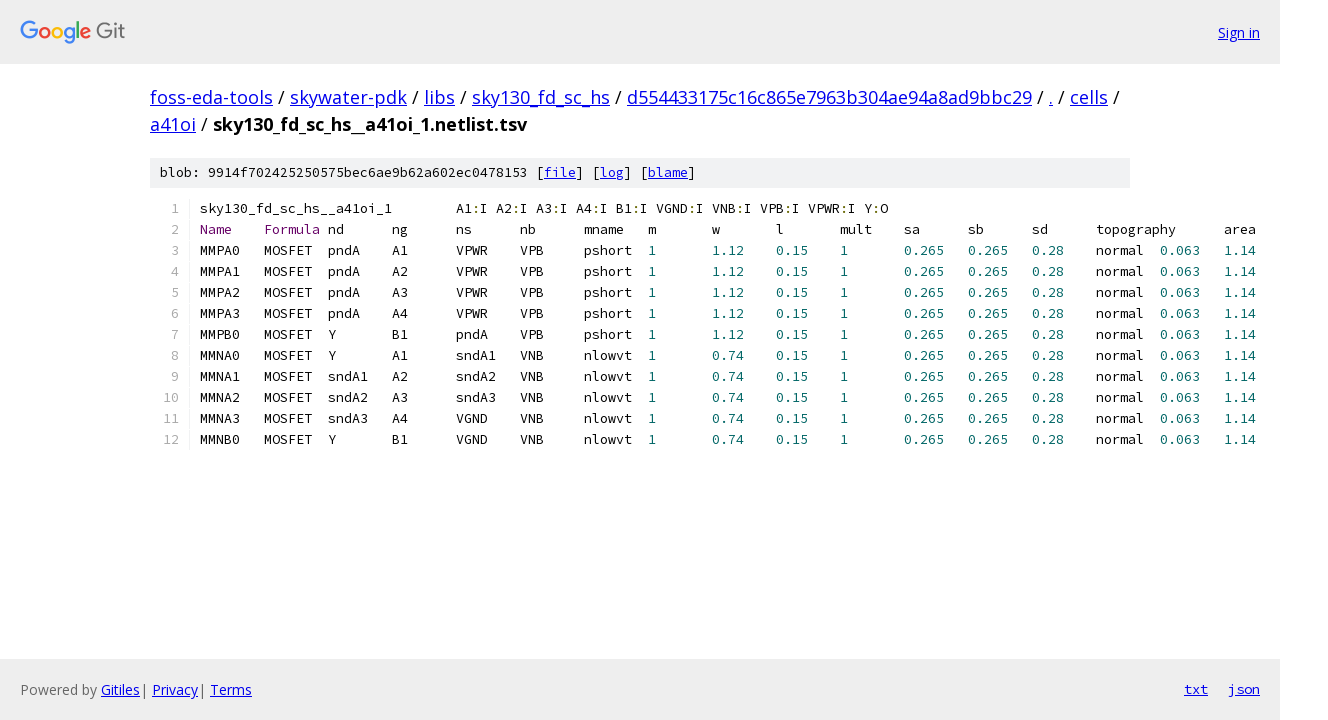

--- FILE ---
content_type: text/html; charset=utf-8
request_url: https://foss-eda-tools.googlesource.com/skywater-pdk/libs/sky130_fd_sc_hs/+/d554433175c16c865e7963b304ae94a8ad9bbc29/cells/a41oi/sky130_fd_sc_hs__a41oi_1.netlist.tsv
body_size: 1376
content:
<!DOCTYPE html><html lang="en"><head><meta charset="utf-8"><meta name="viewport" content="width=device-width, initial-scale=1"><title>cells/a41oi/sky130_fd_sc_hs__a41oi_1.netlist.tsv - skywater-pdk/libs/sky130_fd_sc_hs - Git at Google</title><link rel="stylesheet" type="text/css" href="/+static/base.css"><link rel="stylesheet" type="text/css" href="/+static/prettify/prettify.css"><!-- default customHeadTagPart --></head><body class="Site"><header class="Site-header"><div class="Header"><a class="Header-image" href="/"><img src="//www.gstatic.com/images/branding/lockups/2x/lockup_git_color_108x24dp.png" width="108" height="24" alt="Google Git"></a><div class="Header-menu"> <a class="Header-menuItem" href="https://accounts.google.com/AccountChooser?faa=1&amp;continue=https://foss-eda-tools.googlesource.com/login/skywater-pdk/libs/sky130_fd_sc_hs/%2B/d554433175c16c865e7963b304ae94a8ad9bbc29/cells/a41oi/sky130_fd_sc_hs__a41oi_1.netlist.tsv">Sign in</a> </div></div></header><div class="Site-content"><div class="Container "><div class="Breadcrumbs"><a class="Breadcrumbs-crumb" href="/?format=HTML">foss-eda-tools</a> / <a class="Breadcrumbs-crumb" href="/skywater-pdk/">skywater-pdk</a> / <a class="Breadcrumbs-crumb" href="/skywater-pdk/libs/">libs</a> / <a class="Breadcrumbs-crumb" href="/skywater-pdk/libs/sky130_fd_sc_hs/">sky130_fd_sc_hs</a> / <a class="Breadcrumbs-crumb" href="/skywater-pdk/libs/sky130_fd_sc_hs/+/d554433175c16c865e7963b304ae94a8ad9bbc29">d554433175c16c865e7963b304ae94a8ad9bbc29</a> / <a class="Breadcrumbs-crumb" href="/skywater-pdk/libs/sky130_fd_sc_hs/+/d554433175c16c865e7963b304ae94a8ad9bbc29/">.</a> / <a class="Breadcrumbs-crumb" href="/skywater-pdk/libs/sky130_fd_sc_hs/+/d554433175c16c865e7963b304ae94a8ad9bbc29/cells">cells</a> / <a class="Breadcrumbs-crumb" href="/skywater-pdk/libs/sky130_fd_sc_hs/+/d554433175c16c865e7963b304ae94a8ad9bbc29/cells/a41oi">a41oi</a> / <span class="Breadcrumbs-crumb">sky130_fd_sc_hs__a41oi_1.netlist.tsv</span></div><div class="u-sha1 u-monospace BlobSha1">blob: 9914f702425250575bec6ae9b62a602ec0478153 [<a href="/skywater-pdk/libs/sky130_fd_sc_hs/+/d554433175c16c865e7963b304ae94a8ad9bbc29/cells/a41oi/sky130_fd_sc_hs__a41oi_1.netlist.tsv">file</a>] [<a href="/skywater-pdk/libs/sky130_fd_sc_hs/+log/d554433175c16c865e7963b304ae94a8ad9bbc29/cells/a41oi/sky130_fd_sc_hs__a41oi_1.netlist.tsv">log</a>] [<a href="/skywater-pdk/libs/sky130_fd_sc_hs/+blame/d554433175c16c865e7963b304ae94a8ad9bbc29/cells/a41oi/sky130_fd_sc_hs__a41oi_1.netlist.tsv">blame</a>]</div><table class="FileContents"><tr class="u-pre u-monospace FileContents-line"><td class="u-lineNum u-noSelect FileContents-lineNum" data-line-number="1"></td><td class="FileContents-lineContents" id="1"><span class="pln">sky130_fd_sc_hs__a41oi_1	A1</span><span class="pun">:</span><span class="pln">I A2</span><span class="pun">:</span><span class="pln">I A3</span><span class="pun">:</span><span class="pln">I A4</span><span class="pun">:</span><span class="pln">I B1</span><span class="pun">:</span><span class="pln">I VGND</span><span class="pun">:</span><span class="pln">I VNB</span><span class="pun">:</span><span class="pln">I VPB</span><span class="pun">:</span><span class="pln">I VPWR</span><span class="pun">:</span><span class="pln">I Y</span><span class="pun">:</span><span class="pln">O</span></td></tr><tr class="u-pre u-monospace FileContents-line"><td class="u-lineNum u-noSelect FileContents-lineNum" data-line-number="2"></td><td class="FileContents-lineContents" id="2"><span class="typ">Name</span><span class="pln">	</span><span class="typ">Formula</span><span class="pln">	nd	ng	ns	nb	mname	m	w	l	mult	sa	sb	sd	topography	area	perim</span></td></tr><tr class="u-pre u-monospace FileContents-line"><td class="u-lineNum u-noSelect FileContents-lineNum" data-line-number="3"></td><td class="FileContents-lineContents" id="3"><span class="pln">MMPA0	MOSFET	pndA	A1	VPWR	VPB	pshort	</span><span class="lit">1</span><span class="pln">	</span><span class="lit">1.12</span><span class="pln">	</span><span class="lit">0.15</span><span class="pln">	</span><span class="lit">1</span><span class="pln">	</span><span class="lit">0.265</span><span class="pln">	</span><span class="lit">0.265</span><span class="pln">	</span><span class="lit">0.28</span><span class="pln">	normal	</span><span class="lit">0.063</span><span class="pln">	</span><span class="lit">1.14</span><span class="pln"></span></td></tr><tr class="u-pre u-monospace FileContents-line"><td class="u-lineNum u-noSelect FileContents-lineNum" data-line-number="4"></td><td class="FileContents-lineContents" id="4"><span class="pln">MMPA1	MOSFET	pndA	A2	VPWR	VPB	pshort	</span><span class="lit">1</span><span class="pln">	</span><span class="lit">1.12</span><span class="pln">	</span><span class="lit">0.15</span><span class="pln">	</span><span class="lit">1</span><span class="pln">	</span><span class="lit">0.265</span><span class="pln">	</span><span class="lit">0.265</span><span class="pln">	</span><span class="lit">0.28</span><span class="pln">	normal	</span><span class="lit">0.063</span><span class="pln">	</span><span class="lit">1.14</span><span class="pln"></span></td></tr><tr class="u-pre u-monospace FileContents-line"><td class="u-lineNum u-noSelect FileContents-lineNum" data-line-number="5"></td><td class="FileContents-lineContents" id="5"><span class="pln">MMPA2	MOSFET	pndA	A3	VPWR	VPB	pshort	</span><span class="lit">1</span><span class="pln">	</span><span class="lit">1.12</span><span class="pln">	</span><span class="lit">0.15</span><span class="pln">	</span><span class="lit">1</span><span class="pln">	</span><span class="lit">0.265</span><span class="pln">	</span><span class="lit">0.265</span><span class="pln">	</span><span class="lit">0.28</span><span class="pln">	normal	</span><span class="lit">0.063</span><span class="pln">	</span><span class="lit">1.14</span><span class="pln"></span></td></tr><tr class="u-pre u-monospace FileContents-line"><td class="u-lineNum u-noSelect FileContents-lineNum" data-line-number="6"></td><td class="FileContents-lineContents" id="6"><span class="pln">MMPA3	MOSFET	pndA	A4	VPWR	VPB	pshort	</span><span class="lit">1</span><span class="pln">	</span><span class="lit">1.12</span><span class="pln">	</span><span class="lit">0.15</span><span class="pln">	</span><span class="lit">1</span><span class="pln">	</span><span class="lit">0.265</span><span class="pln">	</span><span class="lit">0.265</span><span class="pln">	</span><span class="lit">0.28</span><span class="pln">	normal	</span><span class="lit">0.063</span><span class="pln">	</span><span class="lit">1.14</span><span class="pln"></span></td></tr><tr class="u-pre u-monospace FileContents-line"><td class="u-lineNum u-noSelect FileContents-lineNum" data-line-number="7"></td><td class="FileContents-lineContents" id="7"><span class="pln">MMPB0	MOSFET	Y	B1	pndA	VPB	pshort	</span><span class="lit">1</span><span class="pln">	</span><span class="lit">1.12</span><span class="pln">	</span><span class="lit">0.15</span><span class="pln">	</span><span class="lit">1</span><span class="pln">	</span><span class="lit">0.265</span><span class="pln">	</span><span class="lit">0.265</span><span class="pln">	</span><span class="lit">0.28</span><span class="pln">	normal	</span><span class="lit">0.063</span><span class="pln">	</span><span class="lit">1.14</span><span class="pln"></span></td></tr><tr class="u-pre u-monospace FileContents-line"><td class="u-lineNum u-noSelect FileContents-lineNum" data-line-number="8"></td><td class="FileContents-lineContents" id="8"><span class="pln">MMNA0	MOSFET	Y	A1	sndA1	VNB	nlowvt	</span><span class="lit">1</span><span class="pln">	</span><span class="lit">0.74</span><span class="pln">	</span><span class="lit">0.15</span><span class="pln">	</span><span class="lit">1</span><span class="pln">	</span><span class="lit">0.265</span><span class="pln">	</span><span class="lit">0.265</span><span class="pln">	</span><span class="lit">0.28</span><span class="pln">	normal	</span><span class="lit">0.063</span><span class="pln">	</span><span class="lit">1.14</span><span class="pln"></span></td></tr><tr class="u-pre u-monospace FileContents-line"><td class="u-lineNum u-noSelect FileContents-lineNum" data-line-number="9"></td><td class="FileContents-lineContents" id="9"><span class="pln">MMNA1	MOSFET	sndA1	A2	sndA2	VNB	nlowvt	</span><span class="lit">1</span><span class="pln">	</span><span class="lit">0.74</span><span class="pln">	</span><span class="lit">0.15</span><span class="pln">	</span><span class="lit">1</span><span class="pln">	</span><span class="lit">0.265</span><span class="pln">	</span><span class="lit">0.265</span><span class="pln">	</span><span class="lit">0.28</span><span class="pln">	normal	</span><span class="lit">0.063</span><span class="pln">	</span><span class="lit">1.14</span><span class="pln"></span></td></tr><tr class="u-pre u-monospace FileContents-line"><td class="u-lineNum u-noSelect FileContents-lineNum" data-line-number="10"></td><td class="FileContents-lineContents" id="10"><span class="pln">MMNA2	MOSFET	sndA2	A3	sndA3	VNB	nlowvt	</span><span class="lit">1</span><span class="pln">	</span><span class="lit">0.74</span><span class="pln">	</span><span class="lit">0.15</span><span class="pln">	</span><span class="lit">1</span><span class="pln">	</span><span class="lit">0.265</span><span class="pln">	</span><span class="lit">0.265</span><span class="pln">	</span><span class="lit">0.28</span><span class="pln">	normal	</span><span class="lit">0.063</span><span class="pln">	</span><span class="lit">1.14</span><span class="pln"></span></td></tr><tr class="u-pre u-monospace FileContents-line"><td class="u-lineNum u-noSelect FileContents-lineNum" data-line-number="11"></td><td class="FileContents-lineContents" id="11"><span class="pln">MMNA3	MOSFET	sndA3	A4	VGND	VNB	nlowvt	</span><span class="lit">1</span><span class="pln">	</span><span class="lit">0.74</span><span class="pln">	</span><span class="lit">0.15</span><span class="pln">	</span><span class="lit">1</span><span class="pln">	</span><span class="lit">0.265</span><span class="pln">	</span><span class="lit">0.265</span><span class="pln">	</span><span class="lit">0.28</span><span class="pln">	normal	</span><span class="lit">0.063</span><span class="pln">	</span><span class="lit">1.14</span><span class="pln"></span></td></tr><tr class="u-pre u-monospace FileContents-line"><td class="u-lineNum u-noSelect FileContents-lineNum" data-line-number="12"></td><td class="FileContents-lineContents" id="12"><span class="pln">MMNB0	MOSFET	Y	B1	VGND	VNB	nlowvt	</span><span class="lit">1</span><span class="pln">	</span><span class="lit">0.74</span><span class="pln">	</span><span class="lit">0.15</span><span class="pln">	</span><span class="lit">1</span><span class="pln">	</span><span class="lit">0.265</span><span class="pln">	</span><span class="lit">0.265</span><span class="pln">	</span><span class="lit">0.28</span><span class="pln">	normal	</span><span class="lit">0.063</span><span class="pln">	</span><span class="lit">1.14</span><span class="pln"></span></td></tr></table><script nonce="z7qzgALh1viI3lEgCEs5FA">for (let lineNumEl of document.querySelectorAll('td.u-lineNum')) {lineNumEl.onclick = () => {window.location.hash = `#${lineNumEl.getAttribute('data-line-number')}`;};}</script></div> <!-- Container --></div> <!-- Site-content --><footer class="Site-footer"><div class="Footer"><span class="Footer-poweredBy">Powered by <a href="https://gerrit.googlesource.com/gitiles/">Gitiles</a>| <a href="https://policies.google.com/privacy">Privacy</a>| <a href="https://policies.google.com/terms">Terms</a></span><span class="Footer-formats"><a class="u-monospace Footer-formatsItem" href="?format=TEXT">txt</a> <a class="u-monospace Footer-formatsItem" href="?format=JSON">json</a></span></div></footer></body></html>